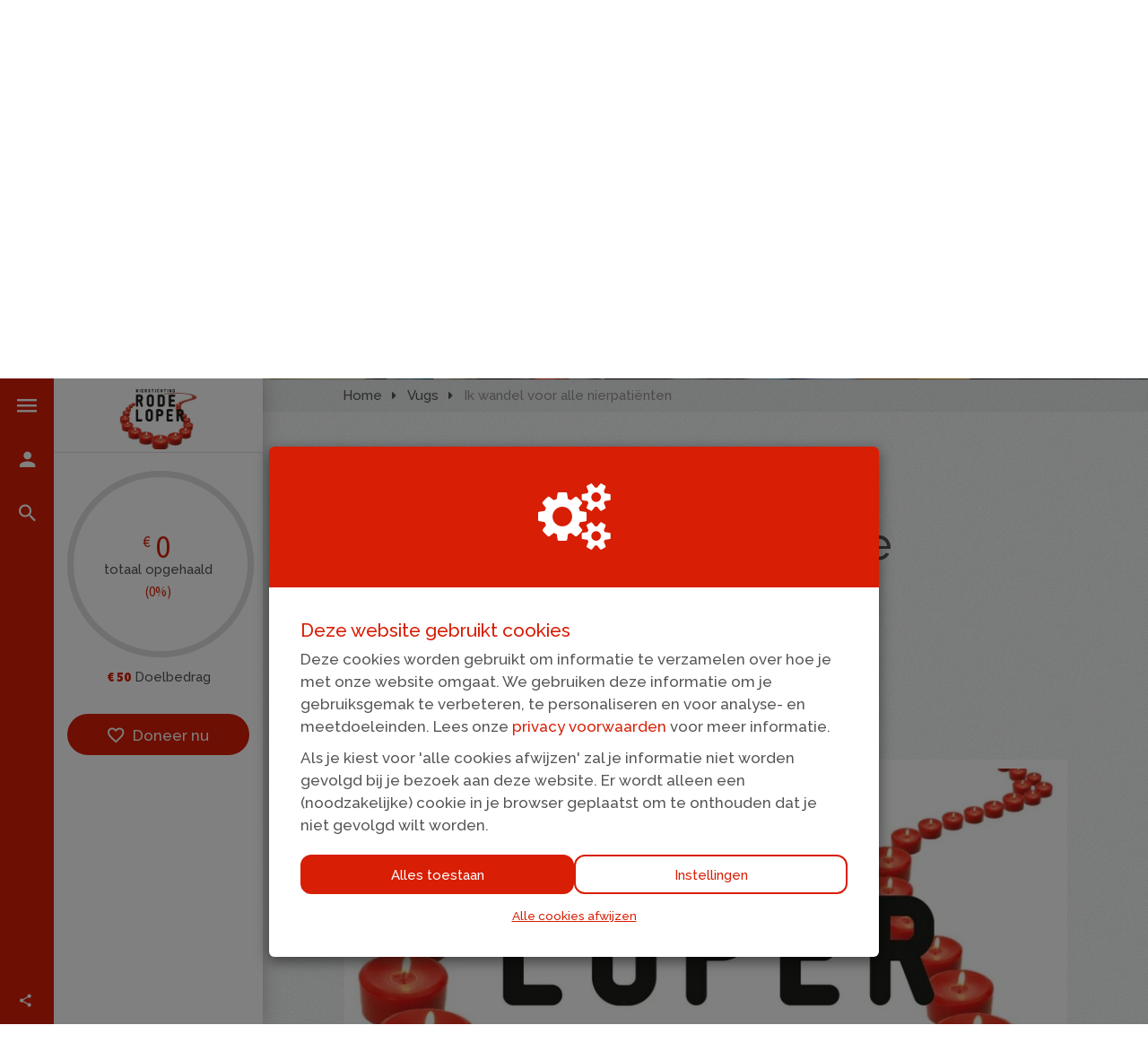

--- FILE ---
content_type: text/css; charset=utf-8
request_url: https://www.rodeloper.nl/theme/variables.css
body_size: 374
content:
        @import url('https://fonts.googleapis.com/css2?family=Raleway&display=swap');


  :root {
    --base-font-family: Raleway;
    --heading-font-family: Raleway;

    --h1-heading-color: #555555;
    --hyperlink-color: #d81e05;

    --donation-button-font-family: Raleway;
    --donation-button-background-color: #d81e05;
    --donation-button-text-color: #ffffff;

    --start-action-button-font-family: Raleway;
    --start-action-button-background-color: #d81e05;
    --start-action-button-text-color: #ffffff;

    --start-project-button-font-family: Raleway;
    --start-project-button-background-color: #d81e05;
    --start-project-button-text-color: #ffffff;

    --theme-darken-color: #c21b05;
    --theme-darken-contrast-color: #e6e6e6;
  }

  :after,
  :before {
    --theme-color: #d81e05;
    --theme-contrast-color: #ffffff;
    --theme-darken-color: #c21b05;
    --theme-darken-contrast-color: #e6e6e6;
  }

:root,
:before,
:after {
  --theme-color: #d81e05;
  --theme-contrast-color: #ffffff;
  --theme-darken-color: #c21b05;
  --theme-darken-color-70: #971504;

  --theme-lighten-color-40: #ff462d;
  --theme-lighten-color-70: #ff644b;
  --theme-lighten-color-100: #ff8269;

  --theme-opacity-theme-color-10: rgba(216, 30, 5, 0.1);
  --theme-opacity-theme-color-30: rgba(216, 30, 5, 0.3);

  --theme-darken-contrast-color: #e6e6e6;
}


--- FILE ---
content_type: text/css; charset=utf-8
request_url: https://www.rodeloper.nl/theme/custom.css
body_size: 91
content:
.carousel.slide.carousel-header .item:before {display: none !important;}
.news-holder .list-supported-by>.item.with-image img {
opacity: 1;
}

div.project-grid .project-image img {
opacity: 1;
}

--- FILE ---
content_type: text/css; charset=utf-8
request_url: https://www.rodeloper.nl/theme/website.css
body_size: 6274
content:
.theme-text-color {
  color: var(--theme-color);
}
.theme-text-color-forced {
  color: var(--theme-color) !important;
}
.theme-background-color {
  background-color: var(--theme-color);
}
.theme-background-color-forced {
  background-color: var(--theme-color) !important;
}
.theme-background-color-opacity {
  background-color: rgba(0,117,183,0.85);
}

.theme-border-color {
  border-color: var(--theme-color);
}
.theme-border-color-forced {
  border-color: var(--theme-color) !important;
}
.theme-text-hover-color:hover,
.theme-text-hover-color:active,
.theme-text-hover-color:focus {
  color: var(--theme-color);
}

.theme-text-hover-color-forced:hover,
.theme-text-hover-color-forced:active,
.theme-text-hover-color-forced:focus {
  color: var(--theme-color) !important;
}
.theme-text-darken-hover-color-forced:hover,
.theme-text-darken-hover-color-forced:active,
.theme-text-darken-hover-color-forced:focus {
  color: var(--theme-darken-color) !important;
}

.theme-text-darken-color-forced {
  color: var(--theme-darken-color) !important;
}

.theme-background-hover-color:hover,
.theme-background-hover-color:active,
.theme-background-hover-color:focus {
  background-color: var(--theme-color);
}

.theme-background-darken-hover-color:hover,
.theme-background-darken-hover-color:active,
.theme-background-darken-hover-color:focus {
  background-color: var(--theme-darken-color);
}

.theme-background-darken-hover-color-forced:hover,
.theme-background-darken-hover-color-forced:active,
.theme-background-darken-hover-color-forced:focus {
  background-color: var(--theme-darken-color) !important;
}
.theme-border-hover-color:hover,
.theme-border-hover-color:active,
.theme-border-hover-color:focus {
  border-color: var(--theme-color);
}
.theme-after-text-color::after {
  color: var(--theme-color);
}
.theme-after-text-color-forced::after {
  color: var(--theme-color);
}
.theme-after-background-color::after {
  background-color: var(--theme-color);
}
.theme-after-background-color-forced::after {
  background-color: var(--theme-color) !important;
}
.theme-after-border-color::after {
  border-color: var(--theme-color);
}
.theme-after-border-color-forced::after {
  border-color: var(--theme-color) !important;
}

.theme-before-text-color::before {
  color: var(--theme-color);
}
.theme-before-text-color-forced::before {
  color: var(--theme-color);
}
.theme-before-background-color::before {
  background-color: var(--theme-color);
}
.theme-before-background-color-forced::before {
  background-color: var(--theme-color) !important;
}
.theme-before-border-color::before {
  border-color: var(--theme-color);
}
.theme-before-border-color-forced::before {
  border-color: var(--theme-color) !important;
}

.theme-text-contrast-color {
  color: var(--theme-contrast-color);
}
.theme-text-contrast-color-forced {
  color: var(--theme-contrast-color) !important;
}
.theme-background-contrast-color {
  background-color: var(--theme-contrast-color);
}
.theme-background-contrast-color-forced {
  background-color: var(--theme-contrast-color) !important;
}
.theme-border-contrast-color {
  border-color: var(--theme-contrast-color);
}
.theme-border-contrast-color-forced {
  border-color: var(--theme-contrast-color) !important;
}
.theme-background-hover-contrast-color:hover,
.theme-background-hover-contrast-color:focus,
.theme-background-hover-contrast-color:active {
  background-color: var(--theme-contrast-color);
}
.theme-background-darken-hover-contrast-color-forced:hover,
.theme-background-darken-hover-contrast-color-forced:active,
.theme-background-darken-hover-contrast-color-forced:focus {
  background-color: var(--theme-darken-contrast-color) !important;
}
.theme-text-hover-contrast-color:hover,
.theme-text-hover-contrast-color:focus,
.theme-text-hover-contrast-color:active {
  color: var(--theme-contrast-color);
}

.theme-text-hover-contrast-color-forced:hover,
.theme-text-hover-contrast-color-forced:focus,
.theme-text-hover-contrast-color-focred:active {
  color: var(--theme-contrast-color) !important;
}

.theme-after-text-contrast-color::after {
  color: var(--theme-contrast-color);
}
.theme-after-text-contrast-color-forced::after {
  color: var(--theme-contrast-color);
}
.theme-after-background-contrast-color::after {
  background-color: var(--theme-contrast-color);
}
.theme-after-background-contrast-color-forced::after {
  background-color: var(--theme-contrast-color) !important;
}
.theme-after-border-contrast-color::after {
  border-color: var(--theme-contrast-color);
}
.theme-after-border-contrast-color-forced::after {
  border-color: var(--theme-contrast-color) !important;
}

.theme-before-text-contrast-color::before {
  color: var(--theme-contrast-color);
}
.theme-before-text-contrast-color-forced::before {
  color: var(--theme-contrast-color) !important;
}
.theme-before-background-contrast-color::before {
  background-color: var(--theme-contrast-color);
}
.theme-before-background-contrast-color-forced::before {
  background-color: var(--theme-contrast-color) !important;
}
.theme-before-border-contrast-color::before {
  border-color: var(--theme-contrast-color);
}
.theme-before-border-contrast-color-forced::before {
  border-color: var(--theme-contrast-color) !important;
}

.theme-html-content-contrast-color,
.theme-html-content-contrast-color *,
.theme-html-content-contrast-color *:hover,
.theme-html-content-contrast-color *:active,
.theme-html-content-contrast-color *:focus,
.theme-html-content-contrast-color *::after,
.theme-html-content-contrast-color *::before {
  color: var(--theme-contrast-color);
}

.theme-html-content-contrast-color-forced,
.theme-html-content-contrast-color-forced *,
.theme-html-content-contrast-color-forced *:hover,
.theme-html-content-contrast-color-forced *:active,
.theme-html-content-contrast-color-forced *:focus,
.theme-html-content-contrast-color-forced *::after,
.theme-html-content-contrast-color-forced *::before {
  color: var(--theme-contrast-color) !important;
}

.theme-html-content-a-color a,
.theme-html-content-a-color a:active,
.theme-html-content-a-color a:focus,
.theme-html-content-a-color a:hover {
  color: var(--theme-color);
}

.theme-darken-text-color {
  color: var(--theme-darken-color);
}

.theme-lighten-text-color {
  color: var(--theme-darken-color);
}

.theme-fill-color path {
  fill: var(--theme-color);
}

.side-bar .no-matchfunding svg path:last-child, .progress-holder .no-matchfunding svg path:last-child {
  stroke: var(--theme-color);
}

.performance .icon svg path {
  fill: var(--theme-color);
}

.cropper-viewer {
  outline-color: var(--theme-color);
}

.donation-btn .btn:not(:hover),
.donation-btn .btn:not(:focus),
.donation-btn .btn:not(:active),
.donation-btn .btn:not(:hover) span,
.donation-btn .btn:not(:focus) span,
.donation-btn .btn:not(:active) span {
  color: var(--theme-color) !important;
  background: none !important;
}

.donation-btn.number-font a.btn:hover,
.donation-btn span.btn.number-font:hover {
  color: var(--theme-contrast-color) !important;
  background: var(--theme-color) !important;
}

.donation-btn.number-font a.btn:hover span {
  color: var(--theme-contrast-color) !important;
}

.entity-index-holder .entity-item.cta-item .link-item:hover,
.entity-index-holder .entity-item.cta-item .link-item:focus,
.entity-index-holder .entity-item.cta-item .link-item:active,
.kentaa-donate-wrapper .kentaa-donation-btn-holder .kentaa-donation-btn a:hover,
.kentaa-donate-wrapper .kentaa-donation-btn-holder .kentaa-donation-btn a:focus,
.kentaa-donate-wrapper .kentaa-donation-btn-holder .kentaa-donation-btn a:active,
.kentaa-donate-wrapper .kentaa-btn-submit:hover,
.kentaa-donate-wrapper .kentaa-btn-submit:active,
.kentaa-donate-wrapper .kentaa-btn-submit:focus,
.dynamic-navigation-holder .navbar-nav > li.open a,
.dynamic-navigation-holder-phantom .navbar-nav > li.open a,
.dynamic-navigation-holder .navbar-nav > li a:hover,
.dynamic-navigation-holder .navbar-nav > li a:focus,
.dynamic-navigation-holder .navbar-nav > li a:active,
.dynamic-navigation-holder-phantom .navbar-nav > li a:hover,
.dynamic-navigation-holder-phantom .navbar-nav > li a:focus,
.dynamic-navigation-holder-phantom .navbar-nav > li a:active,
.btn:hover,
.btn:focus,
.btn:active,
.btn:after,
.rewards-holder .list-group-item .amount-holder:after,
.nice-percentage-block .perc,
.nice-info-block:hover,
.nice-info-block:focus,
.nice-info-block:active,
.nice-info-block:after,
.donation-btn-holder .donation-btn a:hover,
.donation-btn-holder .donation-btn a:active,
.donation-btn-holder .donation-btn a:focus,
.dynamic-navigation-holder .navbar-nav > li.open .right-clickable:hover,
.dynamic-navigation-holder .navbar-nav > li.open .right-clickable:active,
.dynamic-navigation-holder .navbar-nav > li.open .right-clickable:focus,
.dynamic-navigation-holder-phantom .navbar-nav > li.open .right-clickable:hover,
.dynamic-navigation-holder-phantom .navbar-nav > li.open .right-clickable:active,
.dynamic-navigation-holder-phantom .navbar-nav > li.open .right-clickable:focus,
.dynamic-navigation-holder .navbar-nav > li .right-clickable:hover,
.dynamic-navigation-holder .navbar-nav > li .right-clickable:active,
.dynamic-navigation-holder .navbar-nav > li .right-clickable:focus,
.dynamic-navigation-holder-phantom .navbar-nav > li .right-clickable:hover,
.dynamic-navigation-holder-phantom .navbar-nav > li .right-clickable:active,
.dynamic-navigation-holder-phantom .navbar-nav > li .right-clickable:focus,
.login-header .btn:hover,
.submit-holder .btn:hover,
.action_index .nice-info-block:after,
.side-bar .navigation-holder li:hover{
  background-color: var(--theme-darken-color);
}

.btn:not(.active-btn):not(.green):not(.builder-style):hover,
.btn:not(.active-btn):not(.green):not(.builder-style):not(.in-modal-close-button):hover,
.kentaa-btn-submit:not(.builder-style):hover {
  border-color: var(--theme-color) !important;
  color: var(--theme-color) !important;
  background: transparent !important;
}

.btn:not(.green):hover span,
.btn.in-modal-button:hover span,
.btn.in-modal-button:hover i {
  color: var(--theme-color) !important;
}

.metrics .btn.btn-start-actio:not(.builder-style),
.metrics .btn.btn-donate-now:not(.builder-style):hover {
  color: var(--theme-color) !important;
}

.btn.btn-start-action:not(.builder-style):not(.filled):hover,
.slide-arrows .circle:not(.builder-style):not(.disabled):hover {
  border-color: var(--theme-color) !important;
  color: var(--theme-contrast-color) !important;
  background: var(--theme-color) !important;
}

.custom-accordion-content .social-area .item:hover i,
.controller_donations .social-area:not(.fixed-social-items) .item:hover i,
.news-detail-content .social-area .item:hover i,
.news-detail-content .social-area .item:hover span.twitter-x,
.side-bar .social-area .social-inner .item.title i {
  color: var(--theme-contrast-color) !important;
}

.customer-magic .nice-percentage-block .perc,
.customer-magic .nice-info-block:hover,
.customer-magic .nice-info-block:focus,
.customer-magic .nice-info-block:after,
.toolbar_footer .inner > .container .btn:hover,
.toolbar_footer .inner > .container .btn:active,
.toolbar_footer .inner > .container .btn:focus,
.toolbar_footer .inner > .container .btn:after,
.styled-bg-block.improve-block .btn:after,
.styled-bg-block.improve-block .btn:active,
.styled-bg-block.improve-block .btn:hover,
.styled-bg-block.improve-block .btn:focus {
    background-color: #e6e6e6;
}

.background-darkend-color {
    background-color: #e6e6e6 !important;
}

.index-filter .filter-type.active,
.index-filter .filter-options .filter-entities-holder .label-filter-entity:hover :before,
.tips-holder .tip-item h2,
.tips-holder .tip-item .like-h2,
.entity-index-holder-list-view .list-view-row.list-view-row-heading .name,
.entity-index-holder-list-view .list-view-row.list-view-row-heading .title,
.entity-index-holder-list-view .list-view-row.list-view-row-heading .member,
.entity-index-holder-list-view .list-view-row.list-view-row-heading .cta,
a,
.entity-index-holder .entity-item .link-item .content .sub-name .sub-txt,
.entity-index-holder-list-view .list-view-row .cta,
header .logo-and-search .search-area:after,
.metrics .superheart .fa-circle,
.metrics .total_amount,
.metrics .total_amount .amount > span,
.metrics .stat,
.metrics .stat a,
.metrics .stat .diff,
.metrics .stat a .diff,
.metrics .stat a:after,
.metrics .btn-start-action,
.metrics .btn-start-action:before,
.rewards-holder .list-group-item:active .list-group-item-text,
.rewards-holder .list-group-item:focus .list-group-item-text,
.rewards-holder .list-group-item:hover .list-group-item-text,
.rewards-holder .list-group-item.active .list-group-item-text,
.rewards-holder .list-group-item.active:active .list-group-item-text,
.rewards-holder .list-group-item.active:focus .list-group-item-text,
.rewards-holder .list-group-item.active:hover .list-group-item-text,
.customer-magic .nice-info-block,
.customer-magic .nice-percentage-block .reached,
.customer-magic .nice-percentage-block .reached span,
.customer-magic .nice-percentage-block .perc,
.customer-magic .nice-info-block:after,
.segment-col.segment-col-big .project-big-container .right-col .like-h2,
.action-slider .content .title,
.list-supported-by > .item .name,
.item-list-holder .item-list.top-list .media-name,
.donations-homepage .list-group-item .donater-explanation .name,
.entity-index-holder .entity-item .link-item .content .title,
.index-filter .search-wrapper:after,
.entity-index-holder-list-view .list-view-row .cta span, .entity-index-holder-list-view .list-view-row .cta i,
.donations-holder .list-group .list-group-item .donater-explanation .name,
.donations-holder .list-group .list-group-item .donater-explanation .read-more .fa.fa-plus-circle,
.toolbar_footer .inner > .container .btn,
.toolbar_footer .inner > .container .btn:hover,
.toolbar_footer .inner > .container .btn:active,
.toolbar_footer .inner > .container .btn:focus,
.toolbar_footer .inner > .container .btn:after,
.styled-bg-block.improve-block .btn:after,
.styled-bg-block.improve-block .btn,
.styled-bg-block.improve-block .btn:focus,
.styled-bg-block.improve-block .btn:active,
.styled-bg-block.improve-block .btn:hover,
.entity-heading .with-avatar .sub-p a,
.any_home .phone-metrics .metrics .btn-inline,
.download-items .download-item .title,
.ui-autocomplete > .ui-menu-item > a,
.ui-autocomplete > .ui-menu-item > a span:first-child,
.media-holder .target-achieved .target-achieved-text,
.carrousel-wrapper .target-achieved .target-achieved-text,
.social-aside .item .fa:hover.fa-code,
.social-aside .item .fa:active.fa-code,
.social-aside .item .fa:focus.fa-code,
.social-area .item i,
.social-area .item span.twitter-x,
.holder-stats .stat a:after,
.controller_widgets h1,
.controller_widgets h2,
.controller_widgets h3,
.controller_widgets h4,
.controller_widgets h5,
.controller_widgets h6,
.controller_widgets .like-h1,
.controller_widgets .like-h2,
.controller_widgets .like-h3,
.controller_widgets .like-h4,
.controller_widgets .like-h5,
.controller_widgets .like-h6,
.modal h1, .modal .like-h1,
.modal h2, .modal .like-h2,
.modal h3, .modal .like-h3,
.modal h4, .modal .like-h4,
.modal h5, .modal .like-h5,
.modal h6, .modal .like-h6,
.customer-magic .nice-info-block:hover,
.customer-magic .nice-info-block:focus,
.customer-magic .nice-info-block:active,
.kentaa-donate-wrapper .entity-heading .with-avatar .sub-p a,
.side-bar .sidebar-slider .like-h3,
.side-bar .sidebar-slider .welcome-text span,
.side-bar .sidebar-nav li,
.holder-stats .stat .diff,
.side-bar .lang-select-holder span,
.side-bar .form-side-bar button,
.progress-holder .metric-total-amount,
.progress-holder .metric-total-percentage,
.progress-holder .metrics-amount-target span,
.h1-heading,
.modal-header button,
.js-flipclock, .js-flipclock li, .flip-clock-wrapper ul li a div div.inn, .flip-clock-label,
footer .like-h1,
.donations-holder .list-group .list-group-item.agenda-item-wrapper.donation-block .amount,
.donations-holder .list-group .list-group-item.donation-block.donation-block .amount,
.donations-homepage .donater-explanation .amount,
.donations-holder .list-group .list-group-item.donation-block .descr,
.donations-holder .list-group .list-group-item.donation-block .descr .html-content p,
.donations-holder .list-group .list-group-item .donater-explanation .amount,
.media-column .carousel-overflow .carrousel-wrapper .carousel .carousel-control i,
.download-icon i,
.donation-choose-holder .like-h4,
.any_home .toplist-switch-nav a,
.carousel-header .fa-youtube-play.disabled,
.agenda-item-wrapper .agenda-item-single .name,
.rewards-holder .list-group-item .inner .amount-holder .amount,
.rewards-holder .list-group-item .inner .amount-holder .amount-description,
.rewards-holder .list-group-item .inner .amount-holder .valuta,
.rewards-holder .list-group-item .inner .availability,
.rewards-holder .list-group-item .inner .list-group-item-text .title,
.segment-sort-title h2.like-h3,
.fresh-header .like-h1,
.fresh-header .fresh-todo i,
.fresh-header .fresh-todo .title,
.sidebar-content .social-inner .icon i,
.entity-index-holder-list-view .list-view-heading h2.like-h3,
.index-filter .filter-options .filter-entities-holder .label-filter-entity.active,
.login-header .login-holder-two-factor .login-title,
.index-filter .filter-options .filter-entities-holder .label-filter-entity:hover,
.rewards-holder .list-group-item.active .inner .recommended-icon,
.nav-list-holder .current-item,
.side-bar .sidebar-content .social-area .social-inner .item,
.new-payment-methods .payments-holder .checkbox-inline,
.side-bar .sidebar-content .project-closed-label,
.btn.outline:not(:hover),
.rewards-holder .list-group-item .inner .amount-holder.symbol-right:before,
.rewards-holder .list-group-item .inner .amount-holder.symbol-right:after {
  color: var(--theme-color);
}

.faq-item-question,
.faq-item-question-text,
.faq-item-question:after {
  color: var(--theme-color) !important;
}

.donation-btn .btn.active-btn span,
.slide-arrows .circle:not(.disabled):hover i,
.btn.green:not(:hover),
.btn.green:not(:hover) i,
.btn.green:not(:hover) span,
.navigation-holder .info-label {
  color: var(--theme-contrast-color) !important;
}

.donation-btn .btn:hover,
.donation-btn .btn.active-btn {
  color: var(--theme-contrast-color) !important;
  background: var(--theme-color) !important;
}

.project-color-border,
.styled-bg-block,
.nav-tabs li.active a,
.kentaa-donate-button,
.toplist-container .toplist-switch-nav a.active,
.kentaa-btn-submit,
.entity-index-holder-list-view .list-view-row:not(.list-view-row-heading),
.entity-index-holder-list-view .list-view-row:not(.list-view-row-heading):after,
.team-donations-wrapper .donations-homepage .donater-explanation,
.index-filter .filter-options .filter-entities-holder .label-filter-entity.active:before,
.index-filter .filter-options,
.side-bar .sidebar-slider#social-slider .item.item,
.side-bar .sidebar-slider#social-slider .js-show-more.item,
.custom-accordion-content .social-area .item,
.news-detail-content .social-area .item,
.news-detail-content .social-area .item,
.controller_donations .social-area:not(.fixed-social-items) .item,
.custom-accordion-content .items-content.white-background,
.toplist-container .toplist-switch-nav a:not(.active),
.horizontal-rewards .list-group .list-group-item:hover .inner,
.custom-accordion-content .items-content #donations_holder .donation-block {
  border-color: var(--theme-color)!important;
}

a:hover,
a:focus,
a:active,
.modal-header button:hover {
  color: var(--theme-darken-color);
}

.ui-autocomplete > .ui-menu-item > a span:not(:first-child) {
  color: #ff5138;
}

.notice-aside.improve .icon-wrapper:not(.green),
.improve-links-wrapper a:not(.green-background),
.improve-links-wrapper .like-a {
  border-color: var(--theme-darken-color) !important;
}

.improve-links-wrapper .like-a {
  background: var(--theme-darken-color);
}

.border-left-color {
  border-left-color: var(--theme-color);
}

.entity-index-holder-list-view .list-view-row.list-view-row-heading .name.current,
.entity-index-holder-list-view .list-view-row.list-view-row-heading .title.current,
.entity-index-holder-list-view .list-view-row.list-view-row-heading .member.current,
.entity-index-holder-list-view .list-view-row.list-view-row-heading .cta.current,
.entity-index-holder-list-view .list-view-row.list-view-row-heading .name:hover,
.entity-index-holder-list-view .list-view-row.list-view-row-heading .name:active,
.entity-index-holder-list-view .list-view-row.list-view-row-heading .name:focus,
.entity-index-holder-list-view .list-view-row.list-view-row-heading .title:hover,
.entity-index-holder-list-view .list-view-row.list-view-row-heading .title:active,
.entity-index-holder-list-view .list-view-row.list-view-row-heading .title:focus,
.entity-index-holder-list-view .list-view-row.list-view-row-heading .member:hover,
.entity-index-holder-list-view .list-view-row.list-view-row-heading .member:active,
.entity-index-holder-list-view .list-view-row.list-view-row-heading .member:focus {
  border-bottom-color: var(--theme-color);
}

.entity-index-holder .entity-item.achieved .link-item,
.tips-holder .tip-item.inversed,
.metrics .stat > .fa,
.metrics .stat a > .fa,
.btn:not(.green),
.faq-item-question:after,
.accordion-wrapper .panel .collapse-btn::after,
.rewards-holder .list-group-item .inner,
.fancy-system-alert {
  border-color: var(--theme-color);
}

.wrapper .widget-metrics .stat i {
  border-color: var(--theme-color) !important;
}

.entity-index-holder .entity-item.cta-item .link-item .plus-icon {
  border-color: var(--theme-contrast-color);
}

.tips-holder .tip-item.inversed,
.entity-index-holder .entity-item.cta-item .link-item,
.individual-avatar,
.team-avatar,
.styled-bg-block.improve-block,
.fancy-system-alert.success:before,
.kentaa-donate-wrapper .kentaa-donation-btn-holder .kentaa-donation-btn a,
.kentaa-donate-wrapper .kentaa-btn-submit,
.dynamic-navigation-holder,
.dynamic-navigation-holder-phantom,
.dynamic-navigation-holder .navbar-nav > li .dropdown-menu a:hover,
.dynamic-navigation-holder .navbar-nav > li .dropdown-menu a:active,
.dynamic-navigation-holder .navbar-nav > li .dropdown-menu a:focus,
.dynamic-navigation-holder-phantom .navbar-nav > li .dropdown-menu a:hover,
.dynamic-navigation-holder-phantom .navbar-nav > li .dropdown-menu a:active,
.dynamic-navigation-holder-phantom .navbar-nav > li .dropdown-menu a:focus,
.customer-magic,
.cropper-point,
.cropper-line,
.progress-holder .progress-bar,
.btn,
.btn:hover:after,
.btn:focus:after,
.btn:active:after,
.action-slider .content .description span,
.nice-percentage-block .reached,
.nice-info-block,
.nice-info-block:hover:after,
.nice-info-block:focus:after,
.nice-info-block:active:after,
.entity-index-holder .entity-item .link-item .content .sub-name .individual-avatar,
.entity-index-holder .entity-item .link-item .content .sub-name .team-avatar,
.entity-index-holder .entity-item .link-item .content .description span,
.btn .tab-counter,
.donation-btn-holder .donation-btn a,
.login-nav-bar .highlight a.login-header-show,
.login-header .btn,
.login-nav-bar .highlight a.login-header-show:hover,
.poster-preview .poster-preview-holder,
.action_index .nice-info-block:hover:after,
.action_index .nice-info-block:focus:after,
#header-carousel picture:before,
.feed-item .feed-img-holder,
.feed-icon,
.flip-clock-dot,
footer .logos-bar,
.vertical-list .list-item .link-item .image-wrapper .target-achieved::before,
.vertical-list .team-member-item .link-item .image-wrapper .target-achieved::before,
.vertical-list .list-item .link-item .image-wrapper,
.vertical-list .team-member-item .link-item .image-wrapper,
.vertical-scroll-list .item .image-wrapper,
.list-supported-by > .item.with-image .news-image-wrapper,
.list-supported-by > .item.with-image .agenda-image-wrapper,
div.project-grid .target-achieved:before,
.kentaa-donate-button .kentaa-donate-button-trigger,
.customer-magic,
.nice-info-block,
.rewards-holder .list-group-item .inner .recommended-icon,
.carousel.slide.carousel-header .item:before,
.faqs .faq-item:after,
.vertical-list .list-item .link-item:after,
.vertical-list .team-member-item .link-item:after,
.vertical-scroll-list .item:after,
.vertical-list .list-item:after,
.vertical-list .team-member-item:after,
.donation-choose-holder:after,
.ui-autocomplete > .ui-menu-item > a .search-username:after,
.rewards-holder .list-group-item.active .inner,
.nav-list-holder .navbar-toggle .icon-wrapper span,
.vertical-list .team-member-item .image-wrapper .color-overlay,
.btn.outline:hover,
.social-aside .item.subscribe,
.side-bar .social-area .social-inner .item.title {
  background-color: var(--theme-color);
}

.kentaa-donate-button .kentaa-donate-button-trigger,
.kentaa-donate-wrapper .kentaa-donation-btn-holder .kentaa-donation-btn a.active-btn:hover {
  background-color: var(--theme-color) !important;
}

.feed-icon:before,
.rewards-holder .list-group-item .inner .recommended-icon:before {
  border-color: var(--theme-color) transparent transparent transparent;
}
.feed-icon:after,
.rewards-holder .list-group-item .inner .recommended-icon:after {
  border-color: transparent var(--theme-color) transparent transparent;
}

.rewards-holder .list-group-item.active .inner .recommended-icon:before {
  border-color: var(--theme-contrast-color) transparent transparent transparent;
}

.rewards-holder .list-group-item.active .inner .recommended-icon:after {
  border-color: transparent var(--theme-contrast-color) transparent transparent;
}

.individual-avatar.tiny-loggedin-thumb,
.team-avatar.tiny-loggedin-thumb,
.dynamic-navigation-holder .navbar-nav > li.last:before,
.dynamic-navigation-holder-phantom .navbar-nav > li.last:before,
.dynamic-navigation-holder .navbar-nav > li > a:after,
.dynamic-navigation-holder-phantom .navbar-nav > li > a:after,
.customer-magic .nice-info-block,
.customer-magic .nice-percentage-block .reached,
.customer-magic .nice-info-block:hover:after,
.customer-magic .nice-info-block:focus:after,
.toolbar_footer .inner > .container .btn,
.toolbar_footer .inner > .container .btn:hover:after,
.toolbar_footer .inner > .container .btn:active:after,
.toolbar_footer .inner > .container .btn:focus:after,
.styled-bg-block.improve-block .btn,
.styled-bg-block.improve-block .btn:hover:after,
.styled-bg-block.improve-block .btn:focus:after,
.styled-bg-block.improve-block .btn:active:after,
.dynamic-navigation-holder .navbar-nav > li a.dropdown-toggle button .icon-bar,
.dynamic-navigation-holder .navbar-nav > li a.dropdown-toggle .button .icon-bar,
.rewards-holder .list-group-item.active .inner .recommended-icon {
  background-color: var(--theme-contrast-color);
}

.individual-avatar.tiny-loggedin-thumb i,
.team-avatar.tiny-loggedin-thumb i,
.wrapper .widget-metrics .superheart .fa-circle,
.wrapper .widget-metrics .total_amount,
.wrapper .widget-metrics .amount,
.wrapper .widget-metrics .amount span,
.wrapper .widget-metrics .stat,
.wrapper .widget-metrics .stat i,
.wrapper .widget-header-holder .widget-header h1 a,
.wrapper .widget-header-holder .widget-header .like-h1 a,
.side-bar .navigation-holder li.open:not(.search) i,
.side-bar .navigation-holder li.open:not(.search) span,
.side-bar .navigation-holder li.open:not(.search):not(.login) {
  color: var(--theme-color) !important;
}

.tips-holder .tip-item.inversed,
.entity-index-holder .entity-item.cta-item .link-item,
.entity-index-holder .entity-item.cta-item .link-item:hover,
.entity-index-holder .entity-item.cta-item .link-item:focus,
.entity-index-holder .entity-item.cta-item .link-item:active,
.individual-avatar i,
.team-avatar i,
.styled-bg-block.improve-block,
.kentaa-donate-wrapper .kentaa-donation-btn-holder .kentaa-donation-btn a span,
.kentaa-donate-wrapper .kentaa-donation-btn-holder .kentaa-donation-btn a,
.kentaa-donate-wrapper .kentaa-donation-btn-holder .kentaa-donation-btn a:hover,
.kentaa-donate-wrapper .kentaa-donation-btn-holder .kentaa-donation-btn a:focus,
.kentaa-donate-wrapper .kentaa-donation-btn-holder .kentaa-donation-btn a:active,
.kentaa-donate-wrapper .kentaa-btn-submit,
.kentaa-donate-wrapper .kentaa-btn-submit:hover,
.kentaa-donate-wrapper .kentaa-btn-submit:focus,
.kentaa-donate-wrapper .kentaa-btn-submit:active,
.dynamic-navigation-holder .navbar-nav > li a,
.dynamic-navigation-holder-phantom .navbar-nav > li a,
.metrics .superheart .fa-heart,
.btn,
.btn:hover,
.btn:focus,
.btn:active,
.btn:after,
.customer-magic .like-h1, .customer-magic .rewards-holder .title_choose_amount,
.rewards-holder .customer-magic .title_choose_amount,
.customer-magic .title-view-all a, .customer-magic .title-view-all i,
/*.project-col.project-col-big .project-big-container .right-col .like-h2,*/
.customer-magic,
.action-slider .content .description span,
.nice-percentage-block .reached,
.nice-percentage-block .reached span,
.nice-info-block,
.nice-info-block:after,
.nice-percentage-block .perc,
.entity-index-holder .entity-item.cta-item .link-item .big-title,
.entity-index-holder .entity-item.cta-item .link-item .plus-icon i,
.entity-index-holder .entity-item.cta-item .link-item .small-label,
.entity-index-holder .entity-item .link-item .content .sub-name .individual-avatar,
.entity-index-holder .entity-item .link-item .content .sub-name .team-avatar,
.entity-index-holder .entity-item .link-item .content .description span,
.btn .tab-counter,
.toolbar_footer .inner > .container > span,
.styled-bg-block.improve-block h2,
.styled-bg-block.improve-block .btn-link span,
.styled-bg-block.improve-block .btn-link,
.styled-bg-block.improve-block i.dropdown,
.donation-btn-holder .donation-btn a,
.donation-btn-holder .donation-btn a span,
.btn span,
.carousel-control.left,
.carousel-control.right,
.carousel-control.left:hover,
.carousel-control.left:active,
.carousel-control.left:focus,
.carousel-control.right:active,
.carousel-control.right:hover,
.carousel-control.right:focus,
.any_home .phone-metrics .like-h3,
.any_home .phone-metrics .metrics-target,
.any_home .phone-metrics .like-h3 span,
.dynamic-navigation-holder .navbar-nav > li a span,
.login-header .btn,
.login-header .btn:hover,
.action_index .nice-info-block:after,
.nice-info-block:hover,
.nice-info-block:focus,
.entity-index-holder .entity-item .link-item .content .sub-name .individual-avatar i,
.entity-index-holder .entity-item .link-item .content .sub-name .team-avatar i,
.metrics .btn-start-action:hover:before,
footer .logos-bar,
.rewards-holder .list-group-item .inner .recommended-icon,
.side-bar .sidebar-slider#user-slider .welcome-text .user-avatar i,
.sidebar-icons li,
.sidebar-icons li.lang span,
.sidebar-icons li span.icon-wrapper,
.rewards-holder .list-group-item.active .inner .valuta,
.rewards-holder .list-group-item.active .inner .amount,
.rewards-holder .list-group-item.active .inner .title,
.rewards-holder .list-group-item.active .inner .list-group-item-subtext,
.rewards-holder .list-group-item.active .inner .availability,
.rewards-holder .list-group-item.active .inner .donaters,
.vertical-list .list-item .image-wrapper .number,
.vertical-list .team-member-item .image-wrapper .number,
.vertical-scroll-list .item .image-wrapper i,
.social-aside .item.subscribe {
  color: var(--theme-contrast-color);
}

.social-aside .item .fa-inverse.subscribe, .social-aside .item.subscribe span,
div.project-grid .target-achieved span,
div.project-grid .target-achieved i,
.vertical-list .list-item .link-item .image-wrapper .target-achieved span,
.vertical-list .list-item .link-item .image-wrapper .target-achieved i,
.vertical-list .team-member-item .link-item .image-wrapper .target-achieved span,
.vertical-list .team-member-item .link-item .image-wrapper .target-achieved i,
.btn.outline:hover,
.kentaa-donate-button-trigger,
.logos-bar a span,
.logos-bar a span *,
.sidebar-open.navigation-holder li.open .title span,
.sidebar-open.navigation-holder li.open .title i {
  color: var(--theme-contrast-color) !important;
}

.border-top-color,
.carrousel-wrapper .target-achieved,
.controller_widgets .media-holder .target-achieved {
  border-top-color: var(--theme-color);
}

.progress-bar,
.wrapper .widget-metrics .progress-holder .progress-bar,
.login-nav-bar .individual-avatar.tiny-loggedin-thumb,
.login-nav-bar .team-avatar.tiny-loggedin-thumb,
.btn.outline:hover {
  background-color: var(--theme-color) !important;
}

.customer-magic .view-all,
.login-nav-bar .highlight a.login-header-show i,
.poster-preview .poster-preview-black .poster-preview-inner div,
.login-nav-bar .individual-avatar.tiny-loggedin-thumb i,
.login-nav-bar .team-avatar.tiny-loggedin-thumb i {
  color: var(--theme-contrast-color) !important;
}

.carrousel-wrapper .target-achieved,
.controller_widgets .media-holder .target-achieved {
  background-color: rgba(255, 255, 255, 0.95);
}

.toolbar_footer .inner {
  background-color: rgba(216, 30, 5, 0.95);
}

@media (min-width: 1000px) {
  .side-bar .sidebar-slider#user-slider .welcome-text .user-avatar,
  .side-bar .sidebar-slider#social-slider .item.item:hover,
  .side-bar .sidebar-slider#social-slider .js-show-more.item:hover {
    background-color: var(--theme-color);
  }

  .side-bar .sidebar-slider#social-slider .item.item:hover i,
  .side-bar .sidebar-slider#social-slider .js-show-more.item:hover i {
    color: var(--theme-contrast-color);
  }
}

@media (min-width: 768px) {
  .custom-accordion-content .social-area .item:hover,
  .controller_donations .social-area:not(.fixed-social-items) .item:hover,
  .news-detail-content .social-area .item:hover {
    border-color: var(--theme-color) !important;
    color: var(--theme-contrast-color) !important;
    background: var(--theme-color) !important;

    .twitter-x {
      color: var(--theme-contrast-color) !important;
    }
  }
}

@media (max-width: 767px) {
  .any_home .main-content .container .title-view-all.colored .view-all,
  .any_home .main-content .container .title-view-all.colored .view-all:hover,
  .any_home .main-content .container .title-view-all.colored .view-all:active,
  .any_home .main-content .container .title-view-all.colored .view-all:focus,
  .any_home .top-list .media:after,
  .customer-magic .nice-info-block:after {
    color: var(--theme-color);
  }

  .customer-magic .nice-info-block:after {
    color: var(--theme-color) !important;
  }

  .any_home .main-content .container .segment-grid .segment-col .segment-info-block:after,
  .any_home .main-content .container .segment-grid .segment-col .nice-info-block:after,
  .any_home .main-content .container .segment-grid .project-col .segment-info-block:after,
  .any_home .main-content .container .segment-grid .project-col .nice-info-block:after,
  .any_home .main-content .container .segment-grid .item .segment-info-block:after,
  .any_home .main-content .container .segment-grid .item .nice-info-block:after,
  .any_home .main-content .container .project-grid .segment-col .segment-info-block:after,
  .any_home .main-content .container .project-grid .segment-col .nice-info-block:after,
  .any_home .main-content .container .project-grid .project-col .segment-info-block:after,
  .any_home .main-content .container .project-grid .project-col .nice-info-block:after,
  .any_home .main-content .container .project-grid .item .segment-info-block:after,
  .any_home .main-content .container .project-grid .item .nice-info-block:after,
  .any_home .main-content .container .action-slider .segment-col .segment-info-block:after,
  .any_home .main-content .container .action-slider .segment-col .nice-info-block:after,
  .any_home .main-content .container .action-slider .project-col .segment-info-block:after,
  .any_home .main-content .container .action-slider .project-col .nice-info-block:after,
  .any_home .main-content .container .action-slider .item .segment-info-block:after,
  .any_home .main-content .container .action-slider .item .nice-info-block:after {
    color:  var(--theme-contrast-color);
  }
}



--- FILE ---
content_type: image/svg+xml; charset=utf-8
request_url: https://www.rodeloper.nl/fundraisers/ben-vugs/qr.svg
body_size: 51687
content:
<?xml version="1.0" standalone="yes"?><svg version="1.1" xmlns="http://www.w3.org/2000/svg" xmlns:xlink="http://www.w3.org/1999/xlink" xmlns:ev="http://www.w3.org/2001/xml-events" width="164" height="164" shape-rendering="crispEdges"><rect width="4" height="4" x="0" y="0" style="fill:#000"/><rect width="4" height="4" x="4" y="0" style="fill:#000"/><rect width="4" height="4" x="8" y="0" style="fill:#000"/><rect width="4" height="4" x="12" y="0" style="fill:#000"/><rect width="4" height="4" x="16" y="0" style="fill:#000"/><rect width="4" height="4" x="20" y="0" style="fill:#000"/><rect width="4" height="4" x="24" y="0" style="fill:#000"/><rect width="4" height="4" x="40" y="0" style="fill:#000"/><rect width="4" height="4" x="68" y="0" style="fill:#000"/><rect width="4" height="4" x="88" y="0" style="fill:#000"/><rect width="4" height="4" x="100" y="0" style="fill:#000"/><rect width="4" height="4" x="104" y="0" style="fill:#000"/><rect width="4" height="4" x="120" y="0" style="fill:#000"/><rect width="4" height="4" x="136" y="0" style="fill:#000"/><rect width="4" height="4" x="140" y="0" style="fill:#000"/><rect width="4" height="4" x="144" y="0" style="fill:#000"/><rect width="4" height="4" x="148" y="0" style="fill:#000"/><rect width="4" height="4" x="152" y="0" style="fill:#000"/><rect width="4" height="4" x="156" y="0" style="fill:#000"/><rect width="4" height="4" x="160" y="0" style="fill:#000"/><rect width="4" height="4" x="0" y="4" style="fill:#000"/><rect width="4" height="4" x="24" y="4" style="fill:#000"/><rect width="4" height="4" x="36" y="4" style="fill:#000"/><rect width="4" height="4" x="44" y="4" style="fill:#000"/><rect width="4" height="4" x="48" y="4" style="fill:#000"/><rect width="4" height="4" x="56" y="4" style="fill:#000"/><rect width="4" height="4" x="60" y="4" style="fill:#000"/><rect width="4" height="4" x="64" y="4" style="fill:#000"/><rect width="4" height="4" x="68" y="4" style="fill:#000"/><rect width="4" height="4" x="76" y="4" style="fill:#000"/><rect width="4" height="4" x="80" y="4" style="fill:#000"/><rect width="4" height="4" x="84" y="4" style="fill:#000"/><rect width="4" height="4" x="92" y="4" style="fill:#000"/><rect width="4" height="4" x="96" y="4" style="fill:#000"/><rect width="4" height="4" x="100" y="4" style="fill:#000"/><rect width="4" height="4" x="104" y="4" style="fill:#000"/><rect width="4" height="4" x="112" y="4" style="fill:#000"/><rect width="4" height="4" x="116" y="4" style="fill:#000"/><rect width="4" height="4" x="124" y="4" style="fill:#000"/><rect width="4" height="4" x="128" y="4" style="fill:#000"/><rect width="4" height="4" x="136" y="4" style="fill:#000"/><rect width="4" height="4" x="160" y="4" style="fill:#000"/><rect width="4" height="4" x="0" y="8" style="fill:#000"/><rect width="4" height="4" x="8" y="8" style="fill:#000"/><rect width="4" height="4" x="12" y="8" style="fill:#000"/><rect width="4" height="4" x="16" y="8" style="fill:#000"/><rect width="4" height="4" x="24" y="8" style="fill:#000"/><rect width="4" height="4" x="32" y="8" style="fill:#000"/><rect width="4" height="4" x="36" y="8" style="fill:#000"/><rect width="4" height="4" x="40" y="8" style="fill:#000"/><rect width="4" height="4" x="48" y="8" style="fill:#000"/><rect width="4" height="4" x="52" y="8" style="fill:#000"/><rect width="4" height="4" x="60" y="8" style="fill:#000"/><rect width="4" height="4" x="68" y="8" style="fill:#000"/><rect width="4" height="4" x="72" y="8" style="fill:#000"/><rect width="4" height="4" x="76" y="8" style="fill:#000"/><rect width="4" height="4" x="84" y="8" style="fill:#000"/><rect width="4" height="4" x="88" y="8" style="fill:#000"/><rect width="4" height="4" x="100" y="8" style="fill:#000"/><rect width="4" height="4" x="104" y="8" style="fill:#000"/><rect width="4" height="4" x="108" y="8" style="fill:#000"/><rect width="4" height="4" x="116" y="8" style="fill:#000"/><rect width="4" height="4" x="120" y="8" style="fill:#000"/><rect width="4" height="4" x="136" y="8" style="fill:#000"/><rect width="4" height="4" x="144" y="8" style="fill:#000"/><rect width="4" height="4" x="148" y="8" style="fill:#000"/><rect width="4" height="4" x="152" y="8" style="fill:#000"/><rect width="4" height="4" x="160" y="8" style="fill:#000"/><rect width="4" height="4" x="0" y="12" style="fill:#000"/><rect width="4" height="4" x="8" y="12" style="fill:#000"/><rect width="4" height="4" x="12" y="12" style="fill:#000"/><rect width="4" height="4" x="16" y="12" style="fill:#000"/><rect width="4" height="4" x="24" y="12" style="fill:#000"/><rect width="4" height="4" x="32" y="12" style="fill:#000"/><rect width="4" height="4" x="44" y="12" style="fill:#000"/><rect width="4" height="4" x="56" y="12" style="fill:#000"/><rect width="4" height="4" x="60" y="12" style="fill:#000"/><rect width="4" height="4" x="64" y="12" style="fill:#000"/><rect width="4" height="4" x="68" y="12" style="fill:#000"/><rect width="4" height="4" x="72" y="12" style="fill:#000"/><rect width="4" height="4" x="76" y="12" style="fill:#000"/><rect width="4" height="4" x="84" y="12" style="fill:#000"/><rect width="4" height="4" x="96" y="12" style="fill:#000"/><rect width="4" height="4" x="104" y="12" style="fill:#000"/><rect width="4" height="4" x="112" y="12" style="fill:#000"/><rect width="4" height="4" x="128" y="12" style="fill:#000"/><rect width="4" height="4" x="136" y="12" style="fill:#000"/><rect width="4" height="4" x="144" y="12" style="fill:#000"/><rect width="4" height="4" x="148" y="12" style="fill:#000"/><rect width="4" height="4" x="152" y="12" style="fill:#000"/><rect width="4" height="4" x="160" y="12" style="fill:#000"/><rect width="4" height="4" x="0" y="16" style="fill:#000"/><rect width="4" height="4" x="8" y="16" style="fill:#000"/><rect width="4" height="4" x="12" y="16" style="fill:#000"/><rect width="4" height="4" x="16" y="16" style="fill:#000"/><rect width="4" height="4" x="24" y="16" style="fill:#000"/><rect width="4" height="4" x="36" y="16" style="fill:#000"/><rect width="4" height="4" x="48" y="16" style="fill:#000"/><rect width="4" height="4" x="56" y="16" style="fill:#000"/><rect width="4" height="4" x="80" y="16" style="fill:#000"/><rect width="4" height="4" x="84" y="16" style="fill:#000"/><rect width="4" height="4" x="100" y="16" style="fill:#000"/><rect width="4" height="4" x="112" y="16" style="fill:#000"/><rect width="4" height="4" x="116" y="16" style="fill:#000"/><rect width="4" height="4" x="120" y="16" style="fill:#000"/><rect width="4" height="4" x="124" y="16" style="fill:#000"/><rect width="4" height="4" x="136" y="16" style="fill:#000"/><rect width="4" height="4" x="144" y="16" style="fill:#000"/><rect width="4" height="4" x="148" y="16" style="fill:#000"/><rect width="4" height="4" x="152" y="16" style="fill:#000"/><rect width="4" height="4" x="160" y="16" style="fill:#000"/><rect width="4" height="4" x="0" y="20" style="fill:#000"/><rect width="4" height="4" x="24" y="20" style="fill:#000"/><rect width="4" height="4" x="48" y="20" style="fill:#000"/><rect width="4" height="4" x="52" y="20" style="fill:#000"/><rect width="4" height="4" x="60" y="20" style="fill:#000"/><rect width="4" height="4" x="64" y="20" style="fill:#000"/><rect width="4" height="4" x="84" y="20" style="fill:#000"/><rect width="4" height="4" x="88" y="20" style="fill:#000"/><rect width="4" height="4" x="92" y="20" style="fill:#000"/><rect width="4" height="4" x="96" y="20" style="fill:#000"/><rect width="4" height="4" x="100" y="20" style="fill:#000"/><rect width="4" height="4" x="112" y="20" style="fill:#000"/><rect width="4" height="4" x="136" y="20" style="fill:#000"/><rect width="4" height="4" x="160" y="20" style="fill:#000"/><rect width="4" height="4" x="0" y="24" style="fill:#000"/><rect width="4" height="4" x="4" y="24" style="fill:#000"/><rect width="4" height="4" x="8" y="24" style="fill:#000"/><rect width="4" height="4" x="12" y="24" style="fill:#000"/><rect width="4" height="4" x="16" y="24" style="fill:#000"/><rect width="4" height="4" x="20" y="24" style="fill:#000"/><rect width="4" height="4" x="24" y="24" style="fill:#000"/><rect width="4" height="4" x="32" y="24" style="fill:#000"/><rect width="4" height="4" x="40" y="24" style="fill:#000"/><rect width="4" height="4" x="48" y="24" style="fill:#000"/><rect width="4" height="4" x="56" y="24" style="fill:#000"/><rect width="4" height="4" x="64" y="24" style="fill:#000"/><rect width="4" height="4" x="72" y="24" style="fill:#000"/><rect width="4" height="4" x="80" y="24" style="fill:#000"/><rect width="4" height="4" x="88" y="24" style="fill:#000"/><rect width="4" height="4" x="96" y="24" style="fill:#000"/><rect width="4" height="4" x="104" y="24" style="fill:#000"/><rect width="4" height="4" x="112" y="24" style="fill:#000"/><rect width="4" height="4" x="120" y="24" style="fill:#000"/><rect width="4" height="4" x="128" y="24" style="fill:#000"/><rect width="4" height="4" x="136" y="24" style="fill:#000"/><rect width="4" height="4" x="140" y="24" style="fill:#000"/><rect width="4" height="4" x="144" y="24" style="fill:#000"/><rect width="4" height="4" x="148" y="24" style="fill:#000"/><rect width="4" height="4" x="152" y="24" style="fill:#000"/><rect width="4" height="4" x="156" y="24" style="fill:#000"/><rect width="4" height="4" x="160" y="24" style="fill:#000"/><rect width="4" height="4" x="44" y="28" style="fill:#000"/><rect width="4" height="4" x="52" y="28" style="fill:#000"/><rect width="4" height="4" x="64" y="28" style="fill:#000"/><rect width="4" height="4" x="68" y="28" style="fill:#000"/><rect width="4" height="4" x="72" y="28" style="fill:#000"/><rect width="4" height="4" x="76" y="28" style="fill:#000"/><rect width="4" height="4" x="84" y="28" style="fill:#000"/><rect width="4" height="4" x="100" y="28" style="fill:#000"/><rect width="4" height="4" x="104" y="28" style="fill:#000"/><rect width="4" height="4" x="108" y="28" style="fill:#000"/><rect width="4" height="4" x="112" y="28" style="fill:#000"/><rect width="4" height="4" x="12" y="32" style="fill:#000"/><rect width="4" height="4" x="16" y="32" style="fill:#000"/><rect width="4" height="4" x="24" y="32" style="fill:#000"/><rect width="4" height="4" x="28" y="32" style="fill:#000"/><rect width="4" height="4" x="36" y="32" style="fill:#000"/><rect width="4" height="4" x="44" y="32" style="fill:#000"/><rect width="4" height="4" x="56" y="32" style="fill:#000"/><rect width="4" height="4" x="80" y="32" style="fill:#000"/><rect width="4" height="4" x="88" y="32" style="fill:#000"/><rect width="4" height="4" x="92" y="32" style="fill:#000"/><rect width="4" height="4" x="112" y="32" style="fill:#000"/><rect width="4" height="4" x="116" y="32" style="fill:#000"/><rect width="4" height="4" x="128" y="32" style="fill:#000"/><rect width="4" height="4" x="148" y="32" style="fill:#000"/><rect width="4" height="4" x="152" y="32" style="fill:#000"/><rect width="4" height="4" x="8" y="36" style="fill:#000"/><rect width="4" height="4" x="32" y="36" style="fill:#000"/><rect width="4" height="4" x="36" y="36" style="fill:#000"/><rect width="4" height="4" x="40" y="36" style="fill:#000"/><rect width="4" height="4" x="56" y="36" style="fill:#000"/><rect width="4" height="4" x="60" y="36" style="fill:#000"/><rect width="4" height="4" x="64" y="36" style="fill:#000"/><rect width="4" height="4" x="76" y="36" style="fill:#000"/><rect width="4" height="4" x="96" y="36" style="fill:#000"/><rect width="4" height="4" x="100" y="36" style="fill:#000"/><rect width="4" height="4" x="108" y="36" style="fill:#000"/><rect width="4" height="4" x="116" y="36" style="fill:#000"/><rect width="4" height="4" x="124" y="36" style="fill:#000"/><rect width="4" height="4" x="132" y="36" style="fill:#000"/><rect width="4" height="4" x="140" y="36" style="fill:#000"/><rect width="4" height="4" x="144" y="36" style="fill:#000"/><rect width="4" height="4" x="4" y="40" style="fill:#000"/><rect width="4" height="4" x="12" y="40" style="fill:#000"/><rect width="4" height="4" x="24" y="40" style="fill:#000"/><rect width="4" height="4" x="28" y="40" style="fill:#000"/><rect width="4" height="4" x="36" y="40" style="fill:#000"/><rect width="4" height="4" x="40" y="40" style="fill:#000"/><rect width="4" height="4" x="44" y="40" style="fill:#000"/><rect width="4" height="4" x="56" y="40" style="fill:#000"/><rect width="4" height="4" x="60" y="40" style="fill:#000"/><rect width="4" height="4" x="64" y="40" style="fill:#000"/><rect width="4" height="4" x="76" y="40" style="fill:#000"/><rect width="4" height="4" x="80" y="40" style="fill:#000"/><rect width="4" height="4" x="88" y="40" style="fill:#000"/><rect width="4" height="4" x="100" y="40" style="fill:#000"/><rect width="4" height="4" x="108" y="40" style="fill:#000"/><rect width="4" height="4" x="116" y="40" style="fill:#000"/><rect width="4" height="4" x="136" y="40" style="fill:#000"/><rect width="4" height="4" x="144" y="40" style="fill:#000"/><rect width="4" height="4" x="152" y="40" style="fill:#000"/><rect width="4" height="4" x="156" y="40" style="fill:#000"/><rect width="4" height="4" x="0" y="44" style="fill:#000"/><rect width="4" height="4" x="4" y="44" style="fill:#000"/><rect width="4" height="4" x="28" y="44" style="fill:#000"/><rect width="4" height="4" x="32" y="44" style="fill:#000"/><rect width="4" height="4" x="44" y="44" style="fill:#000"/><rect width="4" height="4" x="56" y="44" style="fill:#000"/><rect width="4" height="4" x="60" y="44" style="fill:#000"/><rect width="4" height="4" x="64" y="44" style="fill:#000"/><rect width="4" height="4" x="72" y="44" style="fill:#000"/><rect width="4" height="4" x="76" y="44" style="fill:#000"/><rect width="4" height="4" x="80" y="44" style="fill:#000"/><rect width="4" height="4" x="104" y="44" style="fill:#000"/><rect width="4" height="4" x="108" y="44" style="fill:#000"/><rect width="4" height="4" x="112" y="44" style="fill:#000"/><rect width="4" height="4" x="116" y="44" style="fill:#000"/><rect width="4" height="4" x="120" y="44" style="fill:#000"/><rect width="4" height="4" x="124" y="44" style="fill:#000"/><rect width="4" height="4" x="128" y="44" style="fill:#000"/><rect width="4" height="4" x="144" y="44" style="fill:#000"/><rect width="4" height="4" x="148" y="44" style="fill:#000"/><rect width="4" height="4" x="156" y="44" style="fill:#000"/><rect width="4" height="4" x="0" y="48" style="fill:#000"/><rect width="4" height="4" x="4" y="48" style="fill:#000"/><rect width="4" height="4" x="8" y="48" style="fill:#000"/><rect width="4" height="4" x="12" y="48" style="fill:#000"/><rect width="4" height="4" x="16" y="48" style="fill:#000"/><rect width="4" height="4" x="20" y="48" style="fill:#000"/><rect width="4" height="4" x="24" y="48" style="fill:#000"/><rect width="4" height="4" x="28" y="48" style="fill:#000"/><rect width="4" height="4" x="36" y="48" style="fill:#000"/><rect width="4" height="4" x="40" y="48" style="fill:#000"/><rect width="4" height="4" x="44" y="48" style="fill:#000"/><rect width="4" height="4" x="68" y="48" style="fill:#000"/><rect width="4" height="4" x="72" y="48" style="fill:#000"/><rect width="4" height="4" x="80" y="48" style="fill:#000"/><rect width="4" height="4" x="84" y="48" style="fill:#000"/><rect width="4" height="4" x="88" y="48" style="fill:#000"/><rect width="4" height="4" x="92" y="48" style="fill:#000"/><rect width="4" height="4" x="104" y="48" style="fill:#000"/><rect width="4" height="4" x="108" y="48" style="fill:#000"/><rect width="4" height="4" x="112" y="48" style="fill:#000"/><rect width="4" height="4" x="120" y="48" style="fill:#000"/><rect width="4" height="4" x="128" y="48" style="fill:#000"/><rect width="4" height="4" x="136" y="48" style="fill:#000"/><rect width="4" height="4" x="140" y="48" style="fill:#000"/><rect width="4" height="4" x="156" y="48" style="fill:#000"/><rect width="4" height="4" x="160" y="48" style="fill:#000"/><rect width="4" height="4" x="20" y="52" style="fill:#000"/><rect width="4" height="4" x="32" y="52" style="fill:#000"/><rect width="4" height="4" x="44" y="52" style="fill:#000"/><rect width="4" height="4" x="52" y="52" style="fill:#000"/><rect width="4" height="4" x="60" y="52" style="fill:#000"/><rect width="4" height="4" x="72" y="52" style="fill:#000"/><rect width="4" height="4" x="88" y="52" style="fill:#000"/><rect width="4" height="4" x="92" y="52" style="fill:#000"/><rect width="4" height="4" x="96" y="52" style="fill:#000"/><rect width="4" height="4" x="104" y="52" style="fill:#000"/><rect width="4" height="4" x="112" y="52" style="fill:#000"/><rect width="4" height="4" x="120" y="52" style="fill:#000"/><rect width="4" height="4" x="124" y="52" style="fill:#000"/><rect width="4" height="4" x="128" y="52" style="fill:#000"/><rect width="4" height="4" x="136" y="52" style="fill:#000"/><rect width="4" height="4" x="140" y="52" style="fill:#000"/><rect width="4" height="4" x="144" y="52" style="fill:#000"/><rect width="4" height="4" x="152" y="52" style="fill:#000"/><rect width="4" height="4" x="160" y="52" style="fill:#000"/><rect width="4" height="4" x="8" y="56" style="fill:#000"/><rect width="4" height="4" x="16" y="56" style="fill:#000"/><rect width="4" height="4" x="20" y="56" style="fill:#000"/><rect width="4" height="4" x="24" y="56" style="fill:#000"/><rect width="4" height="4" x="28" y="56" style="fill:#000"/><rect width="4" height="4" x="48" y="56" style="fill:#000"/><rect width="4" height="4" x="52" y="56" style="fill:#000"/><rect width="4" height="4" x="56" y="56" style="fill:#000"/><rect width="4" height="4" x="60" y="56" style="fill:#000"/><rect width="4" height="4" x="64" y="56" style="fill:#000"/><rect width="4" height="4" x="68" y="56" style="fill:#000"/><rect width="4" height="4" x="72" y="56" style="fill:#000"/><rect width="4" height="4" x="76" y="56" style="fill:#000"/><rect width="4" height="4" x="80" y="56" style="fill:#000"/><rect width="4" height="4" x="84" y="56" style="fill:#000"/><rect width="4" height="4" x="100" y="56" style="fill:#000"/><rect width="4" height="4" x="104" y="56" style="fill:#000"/><rect width="4" height="4" x="112" y="56" style="fill:#000"/><rect width="4" height="4" x="124" y="56" style="fill:#000"/><rect width="4" height="4" x="128" y="56" style="fill:#000"/><rect width="4" height="4" x="132" y="56" style="fill:#000"/><rect width="4" height="4" x="136" y="56" style="fill:#000"/><rect width="4" height="4" x="144" y="56" style="fill:#000"/><rect width="4" height="4" x="160" y="56" style="fill:#000"/><rect width="4" height="4" x="20" y="60" style="fill:#000"/><rect width="4" height="4" x="28" y="60" style="fill:#000"/><rect width="4" height="4" x="40" y="60" style="fill:#000"/><rect width="4" height="4" x="48" y="60" style="fill:#000"/><rect width="4" height="4" x="56" y="60" style="fill:#000"/><rect width="4" height="4" x="60" y="60" style="fill:#000"/><rect width="4" height="4" x="72" y="60" style="fill:#000"/><rect width="4" height="4" x="84" y="60" style="fill:#000"/><rect width="4" height="4" x="108" y="60" style="fill:#000"/><rect width="4" height="4" x="132" y="60" style="fill:#000"/><rect width="4" height="4" x="144" y="60" style="fill:#000"/><rect width="4" height="4" x="148" y="60" style="fill:#000"/><rect width="4" height="4" x="152" y="60" style="fill:#000"/><rect width="4" height="4" x="0" y="64" style="fill:#000"/><rect width="4" height="4" x="4" y="64" style="fill:#000"/><rect width="4" height="4" x="8" y="64" style="fill:#000"/><rect width="4" height="4" x="12" y="64" style="fill:#000"/><rect width="4" height="4" x="20" y="64" style="fill:#000"/><rect width="4" height="4" x="24" y="64" style="fill:#000"/><rect width="4" height="4" x="28" y="64" style="fill:#000"/><rect width="4" height="4" x="32" y="64" style="fill:#000"/><rect width="4" height="4" x="40" y="64" style="fill:#000"/><rect width="4" height="4" x="44" y="64" style="fill:#000"/><rect width="4" height="4" x="48" y="64" style="fill:#000"/><rect width="4" height="4" x="60" y="64" style="fill:#000"/><rect width="4" height="4" x="80" y="64" style="fill:#000"/><rect width="4" height="4" x="92" y="64" style="fill:#000"/><rect width="4" height="4" x="100" y="64" style="fill:#000"/><rect width="4" height="4" x="104" y="64" style="fill:#000"/><rect width="4" height="4" x="112" y="64" style="fill:#000"/><rect width="4" height="4" x="128" y="64" style="fill:#000"/><rect width="4" height="4" x="132" y="64" style="fill:#000"/><rect width="4" height="4" x="156" y="64" style="fill:#000"/><rect width="4" height="4" x="0" y="68" style="fill:#000"/><rect width="4" height="4" x="8" y="68" style="fill:#000"/><rect width="4" height="4" x="12" y="68" style="fill:#000"/><rect width="4" height="4" x="16" y="68" style="fill:#000"/><rect width="4" height="4" x="28" y="68" style="fill:#000"/><rect width="4" height="4" x="36" y="68" style="fill:#000"/><rect width="4" height="4" x="44" y="68" style="fill:#000"/><rect width="4" height="4" x="48" y="68" style="fill:#000"/><rect width="4" height="4" x="64" y="68" style="fill:#000"/><rect width="4" height="4" x="72" y="68" style="fill:#000"/><rect width="4" height="4" x="76" y="68" style="fill:#000"/><rect width="4" height="4" x="84" y="68" style="fill:#000"/><rect width="4" height="4" x="88" y="68" style="fill:#000"/><rect width="4" height="4" x="92" y="68" style="fill:#000"/><rect width="4" height="4" x="100" y="68" style="fill:#000"/><rect width="4" height="4" x="108" y="68" style="fill:#000"/><rect width="4" height="4" x="116" y="68" style="fill:#000"/><rect width="4" height="4" x="120" y="68" style="fill:#000"/><rect width="4" height="4" x="124" y="68" style="fill:#000"/><rect width="4" height="4" x="128" y="68" style="fill:#000"/><rect width="4" height="4" x="132" y="68" style="fill:#000"/><rect width="4" height="4" x="144" y="68" style="fill:#000"/><rect width="4" height="4" x="12" y="72" style="fill:#000"/><rect width="4" height="4" x="16" y="72" style="fill:#000"/><rect width="4" height="4" x="20" y="72" style="fill:#000"/><rect width="4" height="4" x="24" y="72" style="fill:#000"/><rect width="4" height="4" x="40" y="72" style="fill:#000"/><rect width="4" height="4" x="48" y="72" style="fill:#000"/><rect width="4" height="4" x="52" y="72" style="fill:#000"/><rect width="4" height="4" x="56" y="72" style="fill:#000"/><rect width="4" height="4" x="60" y="72" style="fill:#000"/><rect width="4" height="4" x="64" y="72" style="fill:#000"/><rect width="4" height="4" x="68" y="72" style="fill:#000"/><rect width="4" height="4" x="80" y="72" style="fill:#000"/><rect width="4" height="4" x="84" y="72" style="fill:#000"/><rect width="4" height="4" x="88" y="72" style="fill:#000"/><rect width="4" height="4" x="100" y="72" style="fill:#000"/><rect width="4" height="4" x="108" y="72" style="fill:#000"/><rect width="4" height="4" x="112" y="72" style="fill:#000"/><rect width="4" height="4" x="116" y="72" style="fill:#000"/><rect width="4" height="4" x="120" y="72" style="fill:#000"/><rect width="4" height="4" x="124" y="72" style="fill:#000"/><rect width="4" height="4" x="136" y="72" style="fill:#000"/><rect width="4" height="4" x="140" y="72" style="fill:#000"/><rect width="4" height="4" x="144" y="72" style="fill:#000"/><rect width="4" height="4" x="152" y="72" style="fill:#000"/><rect width="4" height="4" x="160" y="72" style="fill:#000"/><rect width="4" height="4" x="8" y="76" style="fill:#000"/><rect width="4" height="4" x="28" y="76" style="fill:#000"/><rect width="4" height="4" x="48" y="76" style="fill:#000"/><rect width="4" height="4" x="56" y="76" style="fill:#000"/><rect width="4" height="4" x="60" y="76" style="fill:#000"/><rect width="4" height="4" x="64" y="76" style="fill:#000"/><rect width="4" height="4" x="72" y="76" style="fill:#000"/><rect width="4" height="4" x="80" y="76" style="fill:#000"/><rect width="4" height="4" x="84" y="76" style="fill:#000"/><rect width="4" height="4" x="92" y="76" style="fill:#000"/><rect width="4" height="4" x="100" y="76" style="fill:#000"/><rect width="4" height="4" x="108" y="76" style="fill:#000"/><rect width="4" height="4" x="112" y="76" style="fill:#000"/><rect width="4" height="4" x="132" y="76" style="fill:#000"/><rect width="4" height="4" x="144" y="76" style="fill:#000"/><rect width="4" height="4" x="152" y="76" style="fill:#000"/><rect width="4" height="4" x="8" y="80" style="fill:#000"/><rect width="4" height="4" x="12" y="80" style="fill:#000"/><rect width="4" height="4" x="20" y="80" style="fill:#000"/><rect width="4" height="4" x="24" y="80" style="fill:#000"/><rect width="4" height="4" x="52" y="80" style="fill:#000"/><rect width="4" height="4" x="56" y="80" style="fill:#000"/><rect width="4" height="4" x="60" y="80" style="fill:#000"/><rect width="4" height="4" x="68" y="80" style="fill:#000"/><rect width="4" height="4" x="76" y="80" style="fill:#000"/><rect width="4" height="4" x="80" y="80" style="fill:#000"/><rect width="4" height="4" x="84" y="80" style="fill:#000"/><rect width="4" height="4" x="88" y="80" style="fill:#000"/><rect width="4" height="4" x="96" y="80" style="fill:#000"/><rect width="4" height="4" x="100" y="80" style="fill:#000"/><rect width="4" height="4" x="104" y="80" style="fill:#000"/><rect width="4" height="4" x="108" y="80" style="fill:#000"/><rect width="4" height="4" x="112" y="80" style="fill:#000"/><rect width="4" height="4" x="120" y="80" style="fill:#000"/><rect width="4" height="4" x="136" y="80" style="fill:#000"/><rect width="4" height="4" x="148" y="80" style="fill:#000"/><rect width="4" height="4" x="152" y="80" style="fill:#000"/><rect width="4" height="4" x="160" y="80" style="fill:#000"/><rect width="4" height="4" x="0" y="84" style="fill:#000"/><rect width="4" height="4" x="4" y="84" style="fill:#000"/><rect width="4" height="4" x="8" y="84" style="fill:#000"/><rect width="4" height="4" x="16" y="84" style="fill:#000"/><rect width="4" height="4" x="20" y="84" style="fill:#000"/><rect width="4" height="4" x="28" y="84" style="fill:#000"/><rect width="4" height="4" x="40" y="84" style="fill:#000"/><rect width="4" height="4" x="44" y="84" style="fill:#000"/><rect width="4" height="4" x="52" y="84" style="fill:#000"/><rect width="4" height="4" x="64" y="84" style="fill:#000"/><rect width="4" height="4" x="76" y="84" style="fill:#000"/><rect width="4" height="4" x="92" y="84" style="fill:#000"/><rect width="4" height="4" x="100" y="84" style="fill:#000"/><rect width="4" height="4" x="104" y="84" style="fill:#000"/><rect width="4" height="4" x="108" y="84" style="fill:#000"/><rect width="4" height="4" x="124" y="84" style="fill:#000"/><rect width="4" height="4" x="132" y="84" style="fill:#000"/><rect width="4" height="4" x="140" y="84" style="fill:#000"/><rect width="4" height="4" x="144" y="84" style="fill:#000"/><rect width="4" height="4" x="148" y="84" style="fill:#000"/><rect width="4" height="4" x="4" y="88" style="fill:#000"/><rect width="4" height="4" x="12" y="88" style="fill:#000"/><rect width="4" height="4" x="16" y="88" style="fill:#000"/><rect width="4" height="4" x="24" y="88" style="fill:#000"/><rect width="4" height="4" x="32" y="88" style="fill:#000"/><rect width="4" height="4" x="44" y="88" style="fill:#000"/><rect width="4" height="4" x="72" y="88" style="fill:#000"/><rect width="4" height="4" x="80" y="88" style="fill:#000"/><rect width="4" height="4" x="84" y="88" style="fill:#000"/><rect width="4" height="4" x="92" y="88" style="fill:#000"/><rect width="4" height="4" x="100" y="88" style="fill:#000"/><rect width="4" height="4" x="108" y="88" style="fill:#000"/><rect width="4" height="4" x="112" y="88" style="fill:#000"/><rect width="4" height="4" x="128" y="88" style="fill:#000"/><rect width="4" height="4" x="132" y="88" style="fill:#000"/><rect width="4" height="4" x="148" y="88" style="fill:#000"/><rect width="4" height="4" x="12" y="92" style="fill:#000"/><rect width="4" height="4" x="16" y="92" style="fill:#000"/><rect width="4" height="4" x="28" y="92" style="fill:#000"/><rect width="4" height="4" x="40" y="92" style="fill:#000"/><rect width="4" height="4" x="44" y="92" style="fill:#000"/><rect width="4" height="4" x="60" y="92" style="fill:#000"/><rect width="4" height="4" x="72" y="92" style="fill:#000"/><rect width="4" height="4" x="76" y="92" style="fill:#000"/><rect width="4" height="4" x="84" y="92" style="fill:#000"/><rect width="4" height="4" x="100" y="92" style="fill:#000"/><rect width="4" height="4" x="104" y="92" style="fill:#000"/><rect width="4" height="4" x="116" y="92" style="fill:#000"/><rect width="4" height="4" x="124" y="92" style="fill:#000"/><rect width="4" height="4" x="128" y="92" style="fill:#000"/><rect width="4" height="4" x="148" y="92" style="fill:#000"/><rect width="4" height="4" x="160" y="92" style="fill:#000"/><rect width="4" height="4" x="0" y="96" style="fill:#000"/><rect width="4" height="4" x="20" y="96" style="fill:#000"/><rect width="4" height="4" x="24" y="96" style="fill:#000"/><rect width="4" height="4" x="32" y="96" style="fill:#000"/><rect width="4" height="4" x="48" y="96" style="fill:#000"/><rect width="4" height="4" x="56" y="96" style="fill:#000"/><rect width="4" height="4" x="60" y="96" style="fill:#000"/><rect width="4" height="4" x="64" y="96" style="fill:#000"/><rect width="4" height="4" x="72" y="96" style="fill:#000"/><rect width="4" height="4" x="84" y="96" style="fill:#000"/><rect width="4" height="4" x="88" y="96" style="fill:#000"/><rect width="4" height="4" x="100" y="96" style="fill:#000"/><rect width="4" height="4" x="108" y="96" style="fill:#000"/><rect width="4" height="4" x="128" y="96" style="fill:#000"/><rect width="4" height="4" x="136" y="96" style="fill:#000"/><rect width="4" height="4" x="140" y="96" style="fill:#000"/><rect width="4" height="4" x="148" y="96" style="fill:#000"/><rect width="4" height="4" x="160" y="96" style="fill:#000"/><rect width="4" height="4" x="0" y="100" style="fill:#000"/><rect width="4" height="4" x="4" y="100" style="fill:#000"/><rect width="4" height="4" x="8" y="100" style="fill:#000"/><rect width="4" height="4" x="12" y="100" style="fill:#000"/><rect width="4" height="4" x="36" y="100" style="fill:#000"/><rect width="4" height="4" x="44" y="100" style="fill:#000"/><rect width="4" height="4" x="64" y="100" style="fill:#000"/><rect width="4" height="4" x="68" y="100" style="fill:#000"/><rect width="4" height="4" x="72" y="100" style="fill:#000"/><rect width="4" height="4" x="76" y="100" style="fill:#000"/><rect width="4" height="4" x="80" y="100" style="fill:#000"/><rect width="4" height="4" x="84" y="100" style="fill:#000"/><rect width="4" height="4" x="96" y="100" style="fill:#000"/><rect width="4" height="4" x="104" y="100" style="fill:#000"/><rect width="4" height="4" x="108" y="100" style="fill:#000"/><rect width="4" height="4" x="112" y="100" style="fill:#000"/><rect width="4" height="4" x="116" y="100" style="fill:#000"/><rect width="4" height="4" x="128" y="100" style="fill:#000"/><rect width="4" height="4" x="132" y="100" style="fill:#000"/><rect width="4" height="4" x="136" y="100" style="fill:#000"/><rect width="4" height="4" x="140" y="100" style="fill:#000"/><rect width="4" height="4" x="144" y="100" style="fill:#000"/><rect width="4" height="4" x="152" y="100" style="fill:#000"/><rect width="4" height="4" x="156" y="100" style="fill:#000"/><rect width="4" height="4" x="160" y="100" style="fill:#000"/><rect width="4" height="4" x="12" y="104" style="fill:#000"/><rect width="4" height="4" x="16" y="104" style="fill:#000"/><rect width="4" height="4" x="24" y="104" style="fill:#000"/><rect width="4" height="4" x="36" y="104" style="fill:#000"/><rect width="4" height="4" x="40" y="104" style="fill:#000"/><rect width="4" height="4" x="48" y="104" style="fill:#000"/><rect width="4" height="4" x="52" y="104" style="fill:#000"/><rect width="4" height="4" x="56" y="104" style="fill:#000"/><rect width="4" height="4" x="80" y="104" style="fill:#000"/><rect width="4" height="4" x="84" y="104" style="fill:#000"/><rect width="4" height="4" x="92" y="104" style="fill:#000"/><rect width="4" height="4" x="96" y="104" style="fill:#000"/><rect width="4" height="4" x="104" y="104" style="fill:#000"/><rect width="4" height="4" x="108" y="104" style="fill:#000"/><rect width="4" height="4" x="112" y="104" style="fill:#000"/><rect width="4" height="4" x="116" y="104" style="fill:#000"/><rect width="4" height="4" x="124" y="104" style="fill:#000"/><rect width="4" height="4" x="128" y="104" style="fill:#000"/><rect width="4" height="4" x="132" y="104" style="fill:#000"/><rect width="4" height="4" x="136" y="104" style="fill:#000"/><rect width="4" height="4" x="140" y="104" style="fill:#000"/><rect width="4" height="4" x="148" y="104" style="fill:#000"/><rect width="4" height="4" x="160" y="104" style="fill:#000"/><rect width="4" height="4" x="4" y="108" style="fill:#000"/><rect width="4" height="4" x="8" y="108" style="fill:#000"/><rect width="4" height="4" x="16" y="108" style="fill:#000"/><rect width="4" height="4" x="28" y="108" style="fill:#000"/><rect width="4" height="4" x="36" y="108" style="fill:#000"/><rect width="4" height="4" x="48" y="108" style="fill:#000"/><rect width="4" height="4" x="52" y="108" style="fill:#000"/><rect width="4" height="4" x="56" y="108" style="fill:#000"/><rect width="4" height="4" x="80" y="108" style="fill:#000"/><rect width="4" height="4" x="84" y="108" style="fill:#000"/><rect width="4" height="4" x="96" y="108" style="fill:#000"/><rect width="4" height="4" x="100" y="108" style="fill:#000"/><rect width="4" height="4" x="108" y="108" style="fill:#000"/><rect width="4" height="4" x="124" y="108" style="fill:#000"/><rect width="4" height="4" x="132" y="108" style="fill:#000"/><rect width="4" height="4" x="136" y="108" style="fill:#000"/><rect width="4" height="4" x="144" y="108" style="fill:#000"/><rect width="4" height="4" x="148" y="108" style="fill:#000"/><rect width="4" height="4" x="152" y="108" style="fill:#000"/><rect width="4" height="4" x="156" y="108" style="fill:#000"/><rect width="4" height="4" x="0" y="112" style="fill:#000"/><rect width="4" height="4" x="12" y="112" style="fill:#000"/><rect width="4" height="4" x="16" y="112" style="fill:#000"/><rect width="4" height="4" x="20" y="112" style="fill:#000"/><rect width="4" height="4" x="24" y="112" style="fill:#000"/><rect width="4" height="4" x="36" y="112" style="fill:#000"/><rect width="4" height="4" x="44" y="112" style="fill:#000"/><rect width="4" height="4" x="52" y="112" style="fill:#000"/><rect width="4" height="4" x="60" y="112" style="fill:#000"/><rect width="4" height="4" x="64" y="112" style="fill:#000"/><rect width="4" height="4" x="68" y="112" style="fill:#000"/><rect width="4" height="4" x="72" y="112" style="fill:#000"/><rect width="4" height="4" x="88" y="112" style="fill:#000"/><rect width="4" height="4" x="92" y="112" style="fill:#000"/><rect width="4" height="4" x="96" y="112" style="fill:#000"/><rect width="4" height="4" x="104" y="112" style="fill:#000"/><rect width="4" height="4" x="112" y="112" style="fill:#000"/><rect width="4" height="4" x="124" y="112" style="fill:#000"/><rect width="4" height="4" x="128" y="112" style="fill:#000"/><rect width="4" height="4" x="148" y="112" style="fill:#000"/><rect width="4" height="4" x="0" y="116" style="fill:#000"/><rect width="4" height="4" x="8" y="116" style="fill:#000"/><rect width="4" height="4" x="16" y="116" style="fill:#000"/><rect width="4" height="4" x="28" y="116" style="fill:#000"/><rect width="4" height="4" x="40" y="116" style="fill:#000"/><rect width="4" height="4" x="48" y="116" style="fill:#000"/><rect width="4" height="4" x="56" y="116" style="fill:#000"/><rect width="4" height="4" x="60" y="116" style="fill:#000"/><rect width="4" height="4" x="68" y="116" style="fill:#000"/><rect width="4" height="4" x="80" y="116" style="fill:#000"/><rect width="4" height="4" x="84" y="116" style="fill:#000"/><rect width="4" height="4" x="88" y="116" style="fill:#000"/><rect width="4" height="4" x="92" y="116" style="fill:#000"/><rect width="4" height="4" x="112" y="116" style="fill:#000"/><rect width="4" height="4" x="120" y="116" style="fill:#000"/><rect width="4" height="4" x="124" y="116" style="fill:#000"/><rect width="4" height="4" x="128" y="116" style="fill:#000"/><rect width="4" height="4" x="132" y="116" style="fill:#000"/><rect width="4" height="4" x="144" y="116" style="fill:#000"/><rect width="4" height="4" x="148" y="116" style="fill:#000"/><rect width="4" height="4" x="152" y="116" style="fill:#000"/><rect width="4" height="4" x="156" y="116" style="fill:#000"/><rect width="4" height="4" x="0" y="120" style="fill:#000"/><rect width="4" height="4" x="4" y="120" style="fill:#000"/><rect width="4" height="4" x="8" y="120" style="fill:#000"/><rect width="4" height="4" x="12" y="120" style="fill:#000"/><rect width="4" height="4" x="20" y="120" style="fill:#000"/><rect width="4" height="4" x="24" y="120" style="fill:#000"/><rect width="4" height="4" x="32" y="120" style="fill:#000"/><rect width="4" height="4" x="36" y="120" style="fill:#000"/><rect width="4" height="4" x="40" y="120" style="fill:#000"/><rect width="4" height="4" x="44" y="120" style="fill:#000"/><rect width="4" height="4" x="48" y="120" style="fill:#000"/><rect width="4" height="4" x="56" y="120" style="fill:#000"/><rect width="4" height="4" x="68" y="120" style="fill:#000"/><rect width="4" height="4" x="76" y="120" style="fill:#000"/><rect width="4" height="4" x="84" y="120" style="fill:#000"/><rect width="4" height="4" x="96" y="120" style="fill:#000"/><rect width="4" height="4" x="104" y="120" style="fill:#000"/><rect width="4" height="4" x="108" y="120" style="fill:#000"/><rect width="4" height="4" x="124" y="120" style="fill:#000"/><rect width="4" height="4" x="128" y="120" style="fill:#000"/><rect width="4" height="4" x="132" y="120" style="fill:#000"/><rect width="4" height="4" x="148" y="120" style="fill:#000"/><rect width="4" height="4" x="152" y="120" style="fill:#000"/><rect width="4" height="4" x="160" y="120" style="fill:#000"/><rect width="4" height="4" x="0" y="124" style="fill:#000"/><rect width="4" height="4" x="4" y="124" style="fill:#000"/><rect width="4" height="4" x="8" y="124" style="fill:#000"/><rect width="4" height="4" x="28" y="124" style="fill:#000"/><rect width="4" height="4" x="32" y="124" style="fill:#000"/><rect width="4" height="4" x="40" y="124" style="fill:#000"/><rect width="4" height="4" x="44" y="124" style="fill:#000"/><rect width="4" height="4" x="48" y="124" style="fill:#000"/><rect width="4" height="4" x="60" y="124" style="fill:#000"/><rect width="4" height="4" x="64" y="124" style="fill:#000"/><rect width="4" height="4" x="72" y="124" style="fill:#000"/><rect width="4" height="4" x="80" y="124" style="fill:#000"/><rect width="4" height="4" x="96" y="124" style="fill:#000"/><rect width="4" height="4" x="120" y="124" style="fill:#000"/><rect width="4" height="4" x="124" y="124" style="fill:#000"/><rect width="4" height="4" x="136" y="124" style="fill:#000"/><rect width="4" height="4" x="140" y="124" style="fill:#000"/><rect width="4" height="4" x="152" y="124" style="fill:#000"/><rect width="4" height="4" x="0" y="128" style="fill:#000"/><rect width="4" height="4" x="4" y="128" style="fill:#000"/><rect width="4" height="4" x="8" y="128" style="fill:#000"/><rect width="4" height="4" x="12" y="128" style="fill:#000"/><rect width="4" height="4" x="16" y="128" style="fill:#000"/><rect width="4" height="4" x="20" y="128" style="fill:#000"/><rect width="4" height="4" x="24" y="128" style="fill:#000"/><rect width="4" height="4" x="32" y="128" style="fill:#000"/><rect width="4" height="4" x="44" y="128" style="fill:#000"/><rect width="4" height="4" x="52" y="128" style="fill:#000"/><rect width="4" height="4" x="60" y="128" style="fill:#000"/><rect width="4" height="4" x="68" y="128" style="fill:#000"/><rect width="4" height="4" x="72" y="128" style="fill:#000"/><rect width="4" height="4" x="76" y="128" style="fill:#000"/><rect width="4" height="4" x="80" y="128" style="fill:#000"/><rect width="4" height="4" x="84" y="128" style="fill:#000"/><rect width="4" height="4" x="88" y="128" style="fill:#000"/><rect width="4" height="4" x="108" y="128" style="fill:#000"/><rect width="4" height="4" x="116" y="128" style="fill:#000"/><rect width="4" height="4" x="120" y="128" style="fill:#000"/><rect width="4" height="4" x="124" y="128" style="fill:#000"/><rect width="4" height="4" x="128" y="128" style="fill:#000"/><rect width="4" height="4" x="132" y="128" style="fill:#000"/><rect width="4" height="4" x="136" y="128" style="fill:#000"/><rect width="4" height="4" x="140" y="128" style="fill:#000"/><rect width="4" height="4" x="144" y="128" style="fill:#000"/><rect width="4" height="4" x="148" y="128" style="fill:#000"/><rect width="4" height="4" x="152" y="128" style="fill:#000"/><rect width="4" height="4" x="160" y="128" style="fill:#000"/><rect width="4" height="4" x="32" y="132" style="fill:#000"/><rect width="4" height="4" x="40" y="132" style="fill:#000"/><rect width="4" height="4" x="56" y="132" style="fill:#000"/><rect width="4" height="4" x="60" y="132" style="fill:#000"/><rect width="4" height="4" x="72" y="132" style="fill:#000"/><rect width="4" height="4" x="76" y="132" style="fill:#000"/><rect width="4" height="4" x="80" y="132" style="fill:#000"/><rect width="4" height="4" x="84" y="132" style="fill:#000"/><rect width="4" height="4" x="88" y="132" style="fill:#000"/><rect width="4" height="4" x="92" y="132" style="fill:#000"/><rect width="4" height="4" x="100" y="132" style="fill:#000"/><rect width="4" height="4" x="108" y="132" style="fill:#000"/><rect width="4" height="4" x="116" y="132" style="fill:#000"/><rect width="4" height="4" x="120" y="132" style="fill:#000"/><rect width="4" height="4" x="128" y="132" style="fill:#000"/><rect width="4" height="4" x="144" y="132" style="fill:#000"/><rect width="4" height="4" x="0" y="136" style="fill:#000"/><rect width="4" height="4" x="4" y="136" style="fill:#000"/><rect width="4" height="4" x="8" y="136" style="fill:#000"/><rect width="4" height="4" x="12" y="136" style="fill:#000"/><rect width="4" height="4" x="16" y="136" style="fill:#000"/><rect width="4" height="4" x="20" y="136" style="fill:#000"/><rect width="4" height="4" x="24" y="136" style="fill:#000"/><rect width="4" height="4" x="32" y="136" style="fill:#000"/><rect width="4" height="4" x="36" y="136" style="fill:#000"/><rect width="4" height="4" x="40" y="136" style="fill:#000"/><rect width="4" height="4" x="48" y="136" style="fill:#000"/><rect width="4" height="4" x="52" y="136" style="fill:#000"/><rect width="4" height="4" x="60" y="136" style="fill:#000"/><rect width="4" height="4" x="68" y="136" style="fill:#000"/><rect width="4" height="4" x="92" y="136" style="fill:#000"/><rect width="4" height="4" x="104" y="136" style="fill:#000"/><rect width="4" height="4" x="108" y="136" style="fill:#000"/><rect width="4" height="4" x="112" y="136" style="fill:#000"/><rect width="4" height="4" x="124" y="136" style="fill:#000"/><rect width="4" height="4" x="128" y="136" style="fill:#000"/><rect width="4" height="4" x="136" y="136" style="fill:#000"/><rect width="4" height="4" x="144" y="136" style="fill:#000"/><rect width="4" height="4" x="148" y="136" style="fill:#000"/><rect width="4" height="4" x="152" y="136" style="fill:#000"/><rect width="4" height="4" x="0" y="140" style="fill:#000"/><rect width="4" height="4" x="24" y="140" style="fill:#000"/><rect width="4" height="4" x="40" y="140" style="fill:#000"/><rect width="4" height="4" x="44" y="140" style="fill:#000"/><rect width="4" height="4" x="56" y="140" style="fill:#000"/><rect width="4" height="4" x="64" y="140" style="fill:#000"/><rect width="4" height="4" x="68" y="140" style="fill:#000"/><rect width="4" height="4" x="72" y="140" style="fill:#000"/><rect width="4" height="4" x="76" y="140" style="fill:#000"/><rect width="4" height="4" x="92" y="140" style="fill:#000"/><rect width="4" height="4" x="100" y="140" style="fill:#000"/><rect width="4" height="4" x="104" y="140" style="fill:#000"/><rect width="4" height="4" x="120" y="140" style="fill:#000"/><rect width="4" height="4" x="128" y="140" style="fill:#000"/><rect width="4" height="4" x="144" y="140" style="fill:#000"/><rect width="4" height="4" x="148" y="140" style="fill:#000"/><rect width="4" height="4" x="156" y="140" style="fill:#000"/><rect width="4" height="4" x="0" y="144" style="fill:#000"/><rect width="4" height="4" x="8" y="144" style="fill:#000"/><rect width="4" height="4" x="12" y="144" style="fill:#000"/><rect width="4" height="4" x="16" y="144" style="fill:#000"/><rect width="4" height="4" x="24" y="144" style="fill:#000"/><rect width="4" height="4" x="32" y="144" style="fill:#000"/><rect width="4" height="4" x="36" y="144" style="fill:#000"/><rect width="4" height="4" x="40" y="144" style="fill:#000"/><rect width="4" height="4" x="44" y="144" style="fill:#000"/><rect width="4" height="4" x="52" y="144" style="fill:#000"/><rect width="4" height="4" x="56" y="144" style="fill:#000"/><rect width="4" height="4" x="60" y="144" style="fill:#000"/><rect width="4" height="4" x="68" y="144" style="fill:#000"/><rect width="4" height="4" x="72" y="144" style="fill:#000"/><rect width="4" height="4" x="80" y="144" style="fill:#000"/><rect width="4" height="4" x="88" y="144" style="fill:#000"/><rect width="4" height="4" x="96" y="144" style="fill:#000"/><rect width="4" height="4" x="104" y="144" style="fill:#000"/><rect width="4" height="4" x="116" y="144" style="fill:#000"/><rect width="4" height="4" x="124" y="144" style="fill:#000"/><rect width="4" height="4" x="128" y="144" style="fill:#000"/><rect width="4" height="4" x="132" y="144" style="fill:#000"/><rect width="4" height="4" x="136" y="144" style="fill:#000"/><rect width="4" height="4" x="140" y="144" style="fill:#000"/><rect width="4" height="4" x="144" y="144" style="fill:#000"/><rect width="4" height="4" x="0" y="148" style="fill:#000"/><rect width="4" height="4" x="8" y="148" style="fill:#000"/><rect width="4" height="4" x="12" y="148" style="fill:#000"/><rect width="4" height="4" x="16" y="148" style="fill:#000"/><rect width="4" height="4" x="24" y="148" style="fill:#000"/><rect width="4" height="4" x="32" y="148" style="fill:#000"/><rect width="4" height="4" x="44" y="148" style="fill:#000"/><rect width="4" height="4" x="52" y="148" style="fill:#000"/><rect width="4" height="4" x="64" y="148" style="fill:#000"/><rect width="4" height="4" x="68" y="148" style="fill:#000"/><rect width="4" height="4" x="72" y="148" style="fill:#000"/><rect width="4" height="4" x="76" y="148" style="fill:#000"/><rect width="4" height="4" x="84" y="148" style="fill:#000"/><rect width="4" height="4" x="88" y="148" style="fill:#000"/><rect width="4" height="4" x="100" y="148" style="fill:#000"/><rect width="4" height="4" x="104" y="148" style="fill:#000"/><rect width="4" height="4" x="108" y="148" style="fill:#000"/><rect width="4" height="4" x="112" y="148" style="fill:#000"/><rect width="4" height="4" x="120" y="148" style="fill:#000"/><rect width="4" height="4" x="140" y="148" style="fill:#000"/><rect width="4" height="4" x="152" y="148" style="fill:#000"/><rect width="4" height="4" x="156" y="148" style="fill:#000"/><rect width="4" height="4" x="160" y="148" style="fill:#000"/><rect width="4" height="4" x="0" y="152" style="fill:#000"/><rect width="4" height="4" x="8" y="152" style="fill:#000"/><rect width="4" height="4" x="12" y="152" style="fill:#000"/><rect width="4" height="4" x="16" y="152" style="fill:#000"/><rect width="4" height="4" x="24" y="152" style="fill:#000"/><rect width="4" height="4" x="36" y="152" style="fill:#000"/><rect width="4" height="4" x="40" y="152" style="fill:#000"/><rect width="4" height="4" x="56" y="152" style="fill:#000"/><rect width="4" height="4" x="64" y="152" style="fill:#000"/><rect width="4" height="4" x="68" y="152" style="fill:#000"/><rect width="4" height="4" x="76" y="152" style="fill:#000"/><rect width="4" height="4" x="80" y="152" style="fill:#000"/><rect width="4" height="4" x="88" y="152" style="fill:#000"/><rect width="4" height="4" x="96" y="152" style="fill:#000"/><rect width="4" height="4" x="100" y="152" style="fill:#000"/><rect width="4" height="4" x="104" y="152" style="fill:#000"/><rect width="4" height="4" x="108" y="152" style="fill:#000"/><rect width="4" height="4" x="112" y="152" style="fill:#000"/><rect width="4" height="4" x="116" y="152" style="fill:#000"/><rect width="4" height="4" x="124" y="152" style="fill:#000"/><rect width="4" height="4" x="132" y="152" style="fill:#000"/><rect width="4" height="4" x="140" y="152" style="fill:#000"/><rect width="4" height="4" x="144" y="152" style="fill:#000"/><rect width="4" height="4" x="148" y="152" style="fill:#000"/><rect width="4" height="4" x="156" y="152" style="fill:#000"/><rect width="4" height="4" x="160" y="152" style="fill:#000"/><rect width="4" height="4" x="0" y="156" style="fill:#000"/><rect width="4" height="4" x="24" y="156" style="fill:#000"/><rect width="4" height="4" x="36" y="156" style="fill:#000"/><rect width="4" height="4" x="40" y="156" style="fill:#000"/><rect width="4" height="4" x="44" y="156" style="fill:#000"/><rect width="4" height="4" x="48" y="156" style="fill:#000"/><rect width="4" height="4" x="52" y="156" style="fill:#000"/><rect width="4" height="4" x="60" y="156" style="fill:#000"/><rect width="4" height="4" x="64" y="156" style="fill:#000"/><rect width="4" height="4" x="80" y="156" style="fill:#000"/><rect width="4" height="4" x="84" y="156" style="fill:#000"/><rect width="4" height="4" x="88" y="156" style="fill:#000"/><rect width="4" height="4" x="92" y="156" style="fill:#000"/><rect width="4" height="4" x="96" y="156" style="fill:#000"/><rect width="4" height="4" x="100" y="156" style="fill:#000"/><rect width="4" height="4" x="104" y="156" style="fill:#000"/><rect width="4" height="4" x="108" y="156" style="fill:#000"/><rect width="4" height="4" x="136" y="156" style="fill:#000"/><rect width="4" height="4" x="144" y="156" style="fill:#000"/><rect width="4" height="4" x="148" y="156" style="fill:#000"/><rect width="4" height="4" x="152" y="156" style="fill:#000"/><rect width="4" height="4" x="160" y="156" style="fill:#000"/><rect width="4" height="4" x="0" y="160" style="fill:#000"/><rect width="4" height="4" x="4" y="160" style="fill:#000"/><rect width="4" height="4" x="8" y="160" style="fill:#000"/><rect width="4" height="4" x="12" y="160" style="fill:#000"/><rect width="4" height="4" x="16" y="160" style="fill:#000"/><rect width="4" height="4" x="20" y="160" style="fill:#000"/><rect width="4" height="4" x="24" y="160" style="fill:#000"/><rect width="4" height="4" x="36" y="160" style="fill:#000"/><rect width="4" height="4" x="52" y="160" style="fill:#000"/><rect width="4" height="4" x="60" y="160" style="fill:#000"/><rect width="4" height="4" x="72" y="160" style="fill:#000"/><rect width="4" height="4" x="80" y="160" style="fill:#000"/><rect width="4" height="4" x="88" y="160" style="fill:#000"/><rect width="4" height="4" x="92" y="160" style="fill:#000"/><rect width="4" height="4" x="100" y="160" style="fill:#000"/><rect width="4" height="4" x="104" y="160" style="fill:#000"/><rect width="4" height="4" x="108" y="160" style="fill:#000"/><rect width="4" height="4" x="120" y="160" style="fill:#000"/><rect width="4" height="4" x="128" y="160" style="fill:#000"/><rect width="4" height="4" x="132" y="160" style="fill:#000"/><rect width="4" height="4" x="136" y="160" style="fill:#000"/><rect width="4" height="4" x="144" y="160" style="fill:#000"/></svg>